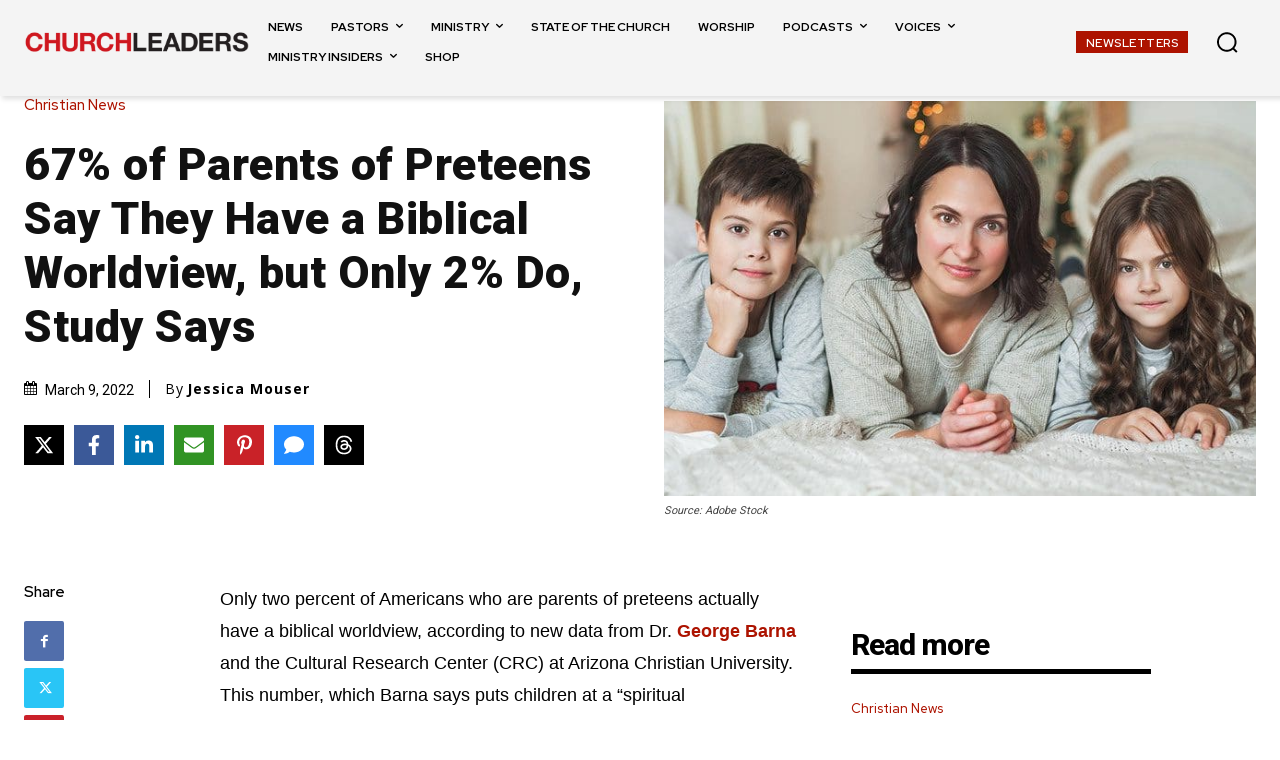

--- FILE ---
content_type: text/html; charset=utf-8
request_url: https://www.google.com/recaptcha/api2/aframe
body_size: 147
content:
<!DOCTYPE HTML><html><head><meta http-equiv="content-type" content="text/html; charset=UTF-8"></head><body><script nonce="A9TKalsBL7fmaXibCJvYBA">/** Anti-fraud and anti-abuse applications only. See google.com/recaptcha */ try{var clients={'sodar':'https://pagead2.googlesyndication.com/pagead/sodar?'};window.addEventListener("message",function(a){try{if(a.source===window.parent){var b=JSON.parse(a.data);var c=clients[b['id']];if(c){var d=document.createElement('img');d.src=c+b['params']+'&rc='+(localStorage.getItem("rc::a")?sessionStorage.getItem("rc::b"):"");window.document.body.appendChild(d);sessionStorage.setItem("rc::e",parseInt(sessionStorage.getItem("rc::e")||0)+1);localStorage.setItem("rc::h",'1768781816678');}}}catch(b){}});window.parent.postMessage("_grecaptcha_ready", "*");}catch(b){}</script></body></html>